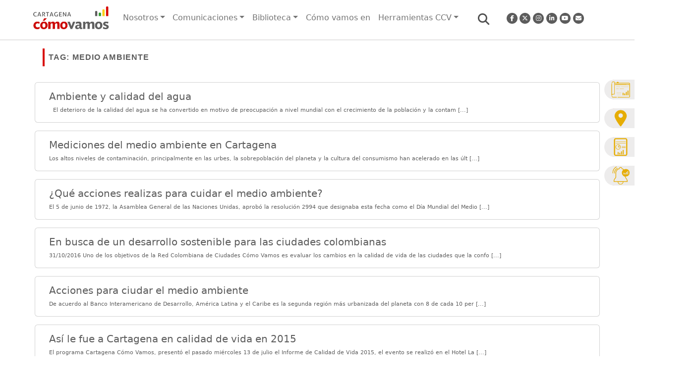

--- FILE ---
content_type: text/html; charset=UTF-8
request_url: https://cartagenacomovamos.org/tag/medio-ambiente/
body_size: 15406
content:
<!doctype html>
<html lang="en">

<head>
    <meta charset="utf-8">
    <!-- <meta name="viewport" content="width=device-width, initial-scale=1"> -->
    <meta name="viewport" content="width=device-width, initial-scale=1, maximum-scale=5, user-scalable=0"  />
    <title>Cartagena Cómo Vamos</title>
    <meta name="autor" content="Isaias J Balmaceda Prins" >
    <!-- Compatibiliad con IE y Chrome-->
    <meta http-equiv="X-UA-Compatible" content="IE=edge">
    <meta name="author" content="Isaias J Balmaceda Prins" >
    <meta name="robots" content="index, follow" />
            <!---->
	<!-- 		-->
	<link rel="canonical" href="https://cartagenacomovamos.org/tag/medio-ambiente/" />
	
    <!-- Indica a los buscadores el seguimiento de robots.txt
    <meta name="robots" content="INDEX,FOLLOW" >-->

    <meta name='robots' content='index, follow, max-image-preview:large, max-snippet:-1, max-video-preview:-1' />
	<style>img:is([sizes="auto" i], [sizes^="auto," i]) { contain-intrinsic-size: 3000px 1500px }</style>
	
	<!-- This site is optimized with the Yoast SEO plugin v25.8 - https://yoast.com/wordpress/plugins/seo/ -->
	<title>Medio Ambiente archivos - Cartagena Cómo Vamos</title>
	<link rel="canonical" href="https://cartagenacomovamos.org/tag/medio-ambiente/" />
	<link rel="next" href="https://cartagenacomovamos.org/tag/medio-ambiente/page/2/" />
	<meta property="og:locale" content="es_ES" />
	<meta property="og:type" content="article" />
	<meta property="og:title" content="Medio Ambiente archivos - Cartagena Cómo Vamos" />
	<meta property="og:url" content="https://cartagenacomovamos.org/tag/medio-ambiente/" />
	<meta property="og:site_name" content="Cartagena Cómo Vamos" />
	<meta property="og:image" content="https://cartagenacomovamos.org/wp-content/uploads/2023/05/cartagena_como_vamos_og.png" />
	<meta property="og:image:width" content="829" />
	<meta property="og:image:height" content="528" />
	<meta property="og:image:type" content="image/png" />
	<meta name="twitter:card" content="summary_large_image" />
	<meta name="twitter:site" content="@CgenaComoVamos" />
	<script type="application/ld+json" class="yoast-schema-graph">{"@context":"https://schema.org","@graph":[{"@type":"CollectionPage","@id":"https://cartagenacomovamos.org/tag/medio-ambiente/","url":"https://cartagenacomovamos.org/tag/medio-ambiente/","name":"Medio Ambiente archivos - Cartagena Cómo Vamos","isPartOf":{"@id":"https://cartagenacomovamos.org/#website"},"primaryImageOfPage":{"@id":"https://cartagenacomovamos.org/tag/medio-ambiente/#primaryimage"},"image":{"@id":"https://cartagenacomovamos.org/tag/medio-ambiente/#primaryimage"},"thumbnailUrl":"https://cartagenacomovamos.org/wp-content/uploads/2019/03/Ambiente-Calidad-del-agua-Cartagena-Cómo-Vamos.jpg","breadcrumb":{"@id":"https://cartagenacomovamos.org/tag/medio-ambiente/#breadcrumb"},"inLanguage":"es"},{"@type":"ImageObject","inLanguage":"es","@id":"https://cartagenacomovamos.org/tag/medio-ambiente/#primaryimage","url":"https://cartagenacomovamos.org/wp-content/uploads/2019/03/Ambiente-Calidad-del-agua-Cartagena-Cómo-Vamos.jpg","contentUrl":"https://cartagenacomovamos.org/wp-content/uploads/2019/03/Ambiente-Calidad-del-agua-Cartagena-Cómo-Vamos.jpg","width":2000,"height":929},{"@type":"BreadcrumbList","@id":"https://cartagenacomovamos.org/tag/medio-ambiente/#breadcrumb","itemListElement":[{"@type":"ListItem","position":1,"name":"Portada","item":"https://cartagenacomovamos.org/"},{"@type":"ListItem","position":2,"name":"Medio Ambiente"}]},{"@type":"WebSite","@id":"https://cartagenacomovamos.org/#website","url":"https://cartagenacomovamos.org/","name":"Cartagena Cómo Vamos","description":"Somos un programa privado que desde 2005 realiza seguimiento y monitoreo a los cambios de la calidad de vida de los cartageneros a partir de indicadores objetivos y de percepción, visibilizando información pertinente y confiable para la toma de decisiones en el sector público y privado de cara al bienestar de la ciudadanía.","publisher":{"@id":"https://cartagenacomovamos.org/#organization"},"alternateName":"CCV","potentialAction":[{"@type":"SearchAction","target":{"@type":"EntryPoint","urlTemplate":"https://cartagenacomovamos.org/?s={search_term_string}"},"query-input":{"@type":"PropertyValueSpecification","valueRequired":true,"valueName":"search_term_string"}}],"inLanguage":"es"},{"@type":"Organization","@id":"https://cartagenacomovamos.org/#organization","name":"Cartagena Cómo Vamos","alternateName":"CCV","url":"https://cartagenacomovamos.org/","logo":{"@type":"ImageObject","inLanguage":"es","@id":"https://cartagenacomovamos.org/#/schema/logo/image/","url":"https://cartagenacomovamos.org/wp-content/uploads/2023/05/cartagena_como_vamos_og.png","contentUrl":"https://cartagenacomovamos.org/wp-content/uploads/2023/05/cartagena_como_vamos_og.png","width":829,"height":528,"caption":"Cartagena Cómo Vamos"},"image":{"@id":"https://cartagenacomovamos.org/#/schema/logo/image/"},"sameAs":["https://www.facebook.com/cgenacomovamos/","https://x.com/CgenaComoVamos","https://www.instagram.com/cgenacomovamos/","https://www.youtube.com/@cartagenacomovamos1088","https://www.linkedin.com/company/cgenacomovamos/"]}]}</script>
	<!-- / Yoast SEO plugin. -->


<link rel='dns-prefetch' href='//code.jquery.com' />
<link rel='dns-prefetch' href='//cdn.jsdelivr.net' />
<link rel='dns-prefetch' href='//www.googletagmanager.com' />
<link rel='dns-prefetch' href='//cdnjs.cloudflare.com' />
<link rel="alternate" type="application/rss+xml" title="Cartagena Cómo Vamos &raquo; Etiqueta Medio Ambiente del feed" href="https://cartagenacomovamos.org/tag/medio-ambiente/feed/" />
<script type="text/javascript">
/* <![CDATA[ */
window._wpemojiSettings = {"baseUrl":"https:\/\/s.w.org\/images\/core\/emoji\/16.0.1\/72x72\/","ext":".png","svgUrl":"https:\/\/s.w.org\/images\/core\/emoji\/16.0.1\/svg\/","svgExt":".svg","source":{"concatemoji":"https:\/\/cartagenacomovamos.org\/wp-includes\/js\/wp-emoji-release.min.js?ver=6.8.2"}};
/*! This file is auto-generated */
!function(s,n){var o,i,e;function c(e){try{var t={supportTests:e,timestamp:(new Date).valueOf()};sessionStorage.setItem(o,JSON.stringify(t))}catch(e){}}function p(e,t,n){e.clearRect(0,0,e.canvas.width,e.canvas.height),e.fillText(t,0,0);var t=new Uint32Array(e.getImageData(0,0,e.canvas.width,e.canvas.height).data),a=(e.clearRect(0,0,e.canvas.width,e.canvas.height),e.fillText(n,0,0),new Uint32Array(e.getImageData(0,0,e.canvas.width,e.canvas.height).data));return t.every(function(e,t){return e===a[t]})}function u(e,t){e.clearRect(0,0,e.canvas.width,e.canvas.height),e.fillText(t,0,0);for(var n=e.getImageData(16,16,1,1),a=0;a<n.data.length;a++)if(0!==n.data[a])return!1;return!0}function f(e,t,n,a){switch(t){case"flag":return n(e,"\ud83c\udff3\ufe0f\u200d\u26a7\ufe0f","\ud83c\udff3\ufe0f\u200b\u26a7\ufe0f")?!1:!n(e,"\ud83c\udde8\ud83c\uddf6","\ud83c\udde8\u200b\ud83c\uddf6")&&!n(e,"\ud83c\udff4\udb40\udc67\udb40\udc62\udb40\udc65\udb40\udc6e\udb40\udc67\udb40\udc7f","\ud83c\udff4\u200b\udb40\udc67\u200b\udb40\udc62\u200b\udb40\udc65\u200b\udb40\udc6e\u200b\udb40\udc67\u200b\udb40\udc7f");case"emoji":return!a(e,"\ud83e\udedf")}return!1}function g(e,t,n,a){var r="undefined"!=typeof WorkerGlobalScope&&self instanceof WorkerGlobalScope?new OffscreenCanvas(300,150):s.createElement("canvas"),o=r.getContext("2d",{willReadFrequently:!0}),i=(o.textBaseline="top",o.font="600 32px Arial",{});return e.forEach(function(e){i[e]=t(o,e,n,a)}),i}function t(e){var t=s.createElement("script");t.src=e,t.defer=!0,s.head.appendChild(t)}"undefined"!=typeof Promise&&(o="wpEmojiSettingsSupports",i=["flag","emoji"],n.supports={everything:!0,everythingExceptFlag:!0},e=new Promise(function(e){s.addEventListener("DOMContentLoaded",e,{once:!0})}),new Promise(function(t){var n=function(){try{var e=JSON.parse(sessionStorage.getItem(o));if("object"==typeof e&&"number"==typeof e.timestamp&&(new Date).valueOf()<e.timestamp+604800&&"object"==typeof e.supportTests)return e.supportTests}catch(e){}return null}();if(!n){if("undefined"!=typeof Worker&&"undefined"!=typeof OffscreenCanvas&&"undefined"!=typeof URL&&URL.createObjectURL&&"undefined"!=typeof Blob)try{var e="postMessage("+g.toString()+"("+[JSON.stringify(i),f.toString(),p.toString(),u.toString()].join(",")+"));",a=new Blob([e],{type:"text/javascript"}),r=new Worker(URL.createObjectURL(a),{name:"wpTestEmojiSupports"});return void(r.onmessage=function(e){c(n=e.data),r.terminate(),t(n)})}catch(e){}c(n=g(i,f,p,u))}t(n)}).then(function(e){for(var t in e)n.supports[t]=e[t],n.supports.everything=n.supports.everything&&n.supports[t],"flag"!==t&&(n.supports.everythingExceptFlag=n.supports.everythingExceptFlag&&n.supports[t]);n.supports.everythingExceptFlag=n.supports.everythingExceptFlag&&!n.supports.flag,n.DOMReady=!1,n.readyCallback=function(){n.DOMReady=!0}}).then(function(){return e}).then(function(){var e;n.supports.everything||(n.readyCallback(),(e=n.source||{}).concatemoji?t(e.concatemoji):e.wpemoji&&e.twemoji&&(t(e.twemoji),t(e.wpemoji)))}))}((window,document),window._wpemojiSettings);
/* ]]> */
</script>

<style id='wp-emoji-styles-inline-css' type='text/css'>

	img.wp-smiley, img.emoji {
		display: inline !important;
		border: none !important;
		box-shadow: none !important;
		height: 1em !important;
		width: 1em !important;
		margin: 0 0.07em !important;
		vertical-align: -0.1em !important;
		background: none !important;
		padding: 0 !important;
	}
</style>
<link rel='stylesheet' id='wp-block-library-css' href='https://cartagenacomovamos.org/wp-includes/css/dist/block-library/style.min.css?ver=6.8.2' type='text/css' media='all' />
<style id='classic-theme-styles-inline-css' type='text/css'>
/*! This file is auto-generated */
.wp-block-button__link{color:#fff;background-color:#32373c;border-radius:9999px;box-shadow:none;text-decoration:none;padding:calc(.667em + 2px) calc(1.333em + 2px);font-size:1.125em}.wp-block-file__button{background:#32373c;color:#fff;text-decoration:none}
</style>
<style id='global-styles-inline-css' type='text/css'>
:root{--wp--preset--aspect-ratio--square: 1;--wp--preset--aspect-ratio--4-3: 4/3;--wp--preset--aspect-ratio--3-4: 3/4;--wp--preset--aspect-ratio--3-2: 3/2;--wp--preset--aspect-ratio--2-3: 2/3;--wp--preset--aspect-ratio--16-9: 16/9;--wp--preset--aspect-ratio--9-16: 9/16;--wp--preset--color--black: #000000;--wp--preset--color--cyan-bluish-gray: #abb8c3;--wp--preset--color--white: #ffffff;--wp--preset--color--pale-pink: #f78da7;--wp--preset--color--vivid-red: #cf2e2e;--wp--preset--color--luminous-vivid-orange: #ff6900;--wp--preset--color--luminous-vivid-amber: #fcb900;--wp--preset--color--light-green-cyan: #7bdcb5;--wp--preset--color--vivid-green-cyan: #00d084;--wp--preset--color--pale-cyan-blue: #8ed1fc;--wp--preset--color--vivid-cyan-blue: #0693e3;--wp--preset--color--vivid-purple: #9b51e0;--wp--preset--gradient--vivid-cyan-blue-to-vivid-purple: linear-gradient(135deg,rgba(6,147,227,1) 0%,rgb(155,81,224) 100%);--wp--preset--gradient--light-green-cyan-to-vivid-green-cyan: linear-gradient(135deg,rgb(122,220,180) 0%,rgb(0,208,130) 100%);--wp--preset--gradient--luminous-vivid-amber-to-luminous-vivid-orange: linear-gradient(135deg,rgba(252,185,0,1) 0%,rgba(255,105,0,1) 100%);--wp--preset--gradient--luminous-vivid-orange-to-vivid-red: linear-gradient(135deg,rgba(255,105,0,1) 0%,rgb(207,46,46) 100%);--wp--preset--gradient--very-light-gray-to-cyan-bluish-gray: linear-gradient(135deg,rgb(238,238,238) 0%,rgb(169,184,195) 100%);--wp--preset--gradient--cool-to-warm-spectrum: linear-gradient(135deg,rgb(74,234,220) 0%,rgb(151,120,209) 20%,rgb(207,42,186) 40%,rgb(238,44,130) 60%,rgb(251,105,98) 80%,rgb(254,248,76) 100%);--wp--preset--gradient--blush-light-purple: linear-gradient(135deg,rgb(255,206,236) 0%,rgb(152,150,240) 100%);--wp--preset--gradient--blush-bordeaux: linear-gradient(135deg,rgb(254,205,165) 0%,rgb(254,45,45) 50%,rgb(107,0,62) 100%);--wp--preset--gradient--luminous-dusk: linear-gradient(135deg,rgb(255,203,112) 0%,rgb(199,81,192) 50%,rgb(65,88,208) 100%);--wp--preset--gradient--pale-ocean: linear-gradient(135deg,rgb(255,245,203) 0%,rgb(182,227,212) 50%,rgb(51,167,181) 100%);--wp--preset--gradient--electric-grass: linear-gradient(135deg,rgb(202,248,128) 0%,rgb(113,206,126) 100%);--wp--preset--gradient--midnight: linear-gradient(135deg,rgb(2,3,129) 0%,rgb(40,116,252) 100%);--wp--preset--font-size--small: 13px;--wp--preset--font-size--medium: 20px;--wp--preset--font-size--large: 36px;--wp--preset--font-size--x-large: 42px;--wp--preset--spacing--20: 0.44rem;--wp--preset--spacing--30: 0.67rem;--wp--preset--spacing--40: 1rem;--wp--preset--spacing--50: 1.5rem;--wp--preset--spacing--60: 2.25rem;--wp--preset--spacing--70: 3.38rem;--wp--preset--spacing--80: 5.06rem;--wp--preset--shadow--natural: 6px 6px 9px rgba(0, 0, 0, 0.2);--wp--preset--shadow--deep: 12px 12px 50px rgba(0, 0, 0, 0.4);--wp--preset--shadow--sharp: 6px 6px 0px rgba(0, 0, 0, 0.2);--wp--preset--shadow--outlined: 6px 6px 0px -3px rgba(255, 255, 255, 1), 6px 6px rgba(0, 0, 0, 1);--wp--preset--shadow--crisp: 6px 6px 0px rgba(0, 0, 0, 1);}:where(.is-layout-flex){gap: 0.5em;}:where(.is-layout-grid){gap: 0.5em;}body .is-layout-flex{display: flex;}.is-layout-flex{flex-wrap: wrap;align-items: center;}.is-layout-flex > :is(*, div){margin: 0;}body .is-layout-grid{display: grid;}.is-layout-grid > :is(*, div){margin: 0;}:where(.wp-block-columns.is-layout-flex){gap: 2em;}:where(.wp-block-columns.is-layout-grid){gap: 2em;}:where(.wp-block-post-template.is-layout-flex){gap: 1.25em;}:where(.wp-block-post-template.is-layout-grid){gap: 1.25em;}.has-black-color{color: var(--wp--preset--color--black) !important;}.has-cyan-bluish-gray-color{color: var(--wp--preset--color--cyan-bluish-gray) !important;}.has-white-color{color: var(--wp--preset--color--white) !important;}.has-pale-pink-color{color: var(--wp--preset--color--pale-pink) !important;}.has-vivid-red-color{color: var(--wp--preset--color--vivid-red) !important;}.has-luminous-vivid-orange-color{color: var(--wp--preset--color--luminous-vivid-orange) !important;}.has-luminous-vivid-amber-color{color: var(--wp--preset--color--luminous-vivid-amber) !important;}.has-light-green-cyan-color{color: var(--wp--preset--color--light-green-cyan) !important;}.has-vivid-green-cyan-color{color: var(--wp--preset--color--vivid-green-cyan) !important;}.has-pale-cyan-blue-color{color: var(--wp--preset--color--pale-cyan-blue) !important;}.has-vivid-cyan-blue-color{color: var(--wp--preset--color--vivid-cyan-blue) !important;}.has-vivid-purple-color{color: var(--wp--preset--color--vivid-purple) !important;}.has-black-background-color{background-color: var(--wp--preset--color--black) !important;}.has-cyan-bluish-gray-background-color{background-color: var(--wp--preset--color--cyan-bluish-gray) !important;}.has-white-background-color{background-color: var(--wp--preset--color--white) !important;}.has-pale-pink-background-color{background-color: var(--wp--preset--color--pale-pink) !important;}.has-vivid-red-background-color{background-color: var(--wp--preset--color--vivid-red) !important;}.has-luminous-vivid-orange-background-color{background-color: var(--wp--preset--color--luminous-vivid-orange) !important;}.has-luminous-vivid-amber-background-color{background-color: var(--wp--preset--color--luminous-vivid-amber) !important;}.has-light-green-cyan-background-color{background-color: var(--wp--preset--color--light-green-cyan) !important;}.has-vivid-green-cyan-background-color{background-color: var(--wp--preset--color--vivid-green-cyan) !important;}.has-pale-cyan-blue-background-color{background-color: var(--wp--preset--color--pale-cyan-blue) !important;}.has-vivid-cyan-blue-background-color{background-color: var(--wp--preset--color--vivid-cyan-blue) !important;}.has-vivid-purple-background-color{background-color: var(--wp--preset--color--vivid-purple) !important;}.has-black-border-color{border-color: var(--wp--preset--color--black) !important;}.has-cyan-bluish-gray-border-color{border-color: var(--wp--preset--color--cyan-bluish-gray) !important;}.has-white-border-color{border-color: var(--wp--preset--color--white) !important;}.has-pale-pink-border-color{border-color: var(--wp--preset--color--pale-pink) !important;}.has-vivid-red-border-color{border-color: var(--wp--preset--color--vivid-red) !important;}.has-luminous-vivid-orange-border-color{border-color: var(--wp--preset--color--luminous-vivid-orange) !important;}.has-luminous-vivid-amber-border-color{border-color: var(--wp--preset--color--luminous-vivid-amber) !important;}.has-light-green-cyan-border-color{border-color: var(--wp--preset--color--light-green-cyan) !important;}.has-vivid-green-cyan-border-color{border-color: var(--wp--preset--color--vivid-green-cyan) !important;}.has-pale-cyan-blue-border-color{border-color: var(--wp--preset--color--pale-cyan-blue) !important;}.has-vivid-cyan-blue-border-color{border-color: var(--wp--preset--color--vivid-cyan-blue) !important;}.has-vivid-purple-border-color{border-color: var(--wp--preset--color--vivid-purple) !important;}.has-vivid-cyan-blue-to-vivid-purple-gradient-background{background: var(--wp--preset--gradient--vivid-cyan-blue-to-vivid-purple) !important;}.has-light-green-cyan-to-vivid-green-cyan-gradient-background{background: var(--wp--preset--gradient--light-green-cyan-to-vivid-green-cyan) !important;}.has-luminous-vivid-amber-to-luminous-vivid-orange-gradient-background{background: var(--wp--preset--gradient--luminous-vivid-amber-to-luminous-vivid-orange) !important;}.has-luminous-vivid-orange-to-vivid-red-gradient-background{background: var(--wp--preset--gradient--luminous-vivid-orange-to-vivid-red) !important;}.has-very-light-gray-to-cyan-bluish-gray-gradient-background{background: var(--wp--preset--gradient--very-light-gray-to-cyan-bluish-gray) !important;}.has-cool-to-warm-spectrum-gradient-background{background: var(--wp--preset--gradient--cool-to-warm-spectrum) !important;}.has-blush-light-purple-gradient-background{background: var(--wp--preset--gradient--blush-light-purple) !important;}.has-blush-bordeaux-gradient-background{background: var(--wp--preset--gradient--blush-bordeaux) !important;}.has-luminous-dusk-gradient-background{background: var(--wp--preset--gradient--luminous-dusk) !important;}.has-pale-ocean-gradient-background{background: var(--wp--preset--gradient--pale-ocean) !important;}.has-electric-grass-gradient-background{background: var(--wp--preset--gradient--electric-grass) !important;}.has-midnight-gradient-background{background: var(--wp--preset--gradient--midnight) !important;}.has-small-font-size{font-size: var(--wp--preset--font-size--small) !important;}.has-medium-font-size{font-size: var(--wp--preset--font-size--medium) !important;}.has-large-font-size{font-size: var(--wp--preset--font-size--large) !important;}.has-x-large-font-size{font-size: var(--wp--preset--font-size--x-large) !important;}
:where(.wp-block-post-template.is-layout-flex){gap: 1.25em;}:where(.wp-block-post-template.is-layout-grid){gap: 1.25em;}
:where(.wp-block-columns.is-layout-flex){gap: 2em;}:where(.wp-block-columns.is-layout-grid){gap: 2em;}
:root :where(.wp-block-pullquote){font-size: 1.5em;line-height: 1.6;}
</style>
<link rel='stylesheet' id='ccv_bootstrap-css' href='https://cdn.jsdelivr.net/npm/bootstrap@5.2.3/dist/css/bootstrap.min.css?ver=1.0.0' type='text/css' media='all' />
<link rel='stylesheet' id='ccv_style-css' href='https://cartagenacomovamos.org/wp-content/themes/ccv/css/ccv.css?ver=1.0.0' type='text/css' media='all' />
<link rel='stylesheet' id='ccv_movil_style-css' href='https://cartagenacomovamos.org/wp-content/themes/ccv/css/ccv-movil.css?ver=1.0.0' type='text/css' media='all' />
<link rel='stylesheet' id='botones_flotante-css' href='https://cartagenacomovamos.org/wp-content/themes/ccv/css/botones_flotantes.css?ver=1.0.0' type='text/css' media='all' />
<link rel='stylesheet' id='ccv_fontawesome-css' href='https://cdnjs.cloudflare.com/ajax/libs/font-awesome/6.5.2/css/all.min.css?ver=1.1.1' type='text/css' media='all' />
<link rel='stylesheet' id='owl-carousel-css' href='https://cartagenacomovamos.org/wp-content/themes/ccv/assets/owlcarousel/owl.carousel.min.css?ver=283' type='text/css' media='all' />
<link rel='stylesheet' id='owl-carousel-theme-css' href='https://cartagenacomovamos.org/wp-content/themes/ccv/assets/owlcarousel/owl.theme.default.min.css?ver=427' type='text/css' media='all' />
<link rel='stylesheet' id='flick-css' href='https://cartagenacomovamos.org/wp-content/plugins/mailchimp/assets/css/flick/flick.css?ver=2.0.0' type='text/css' media='all' />
<link rel='stylesheet' id='mailchimp_sf_main_css-css' href='https://cartagenacomovamos.org/wp-content/plugins/mailchimp/assets/css/frontend.css?ver=2.0.0' type='text/css' media='all' />
<script type="text/javascript" src="https://cartagenacomovamos.org/wp-includes/js/jquery/jquery.min.js?ver=3.7.1" id="jquery-core-js"></script>
<script type="text/javascript" src="https://cartagenacomovamos.org/wp-includes/js/jquery/jquery-migrate.min.js?ver=3.4.1" id="jquery-migrate-js"></script>

<!-- Fragmento de código de la etiqueta de Google (gtag.js) añadida por Site Kit -->
<!-- Fragmento de código de Google Analytics añadido por Site Kit -->
<script type="text/javascript" src="https://www.googletagmanager.com/gtag/js?id=G-4RBCP8JMGK" id="google_gtagjs-js" async></script>
<script type="text/javascript" id="google_gtagjs-js-after">
/* <![CDATA[ */
window.dataLayer = window.dataLayer || [];function gtag(){dataLayer.push(arguments);}
gtag("set","linker",{"domains":["cartagenacomovamos.org"]});
gtag("js", new Date());
gtag("set", "developer_id.dZTNiMT", true);
gtag("config", "G-4RBCP8JMGK");
/* ]]> */
</script>
<link rel="https://api.w.org/" href="https://cartagenacomovamos.org/wp-json/" /><link rel="alternate" title="JSON" type="application/json" href="https://cartagenacomovamos.org/wp-json/wp/v2/tags/184" /><link rel="EditURI" type="application/rsd+xml" title="RSD" href="https://cartagenacomovamos.org/xmlrpc.php?rsd" />
<meta name="generator" content="WordPress 6.8.2" />
<meta name="generator" content="Site Kit by Google 1.160.1" /><meta name="google-site-verification" content="jMGG09OkAInrS-U-gjooSSCBx0NUPDAwag4KkuC09wQ"><link rel="icon" href="https://cartagenacomovamos.org/wp-content/uploads/2018/10/cropped-Logo-ccv-1-1-32x32.png" sizes="32x32" />
<link rel="icon" href="https://cartagenacomovamos.org/wp-content/uploads/2018/10/cropped-Logo-ccv-1-1-192x192.png" sizes="192x192" />
<link rel="apple-touch-icon" href="https://cartagenacomovamos.org/wp-content/uploads/2018/10/cropped-Logo-ccv-1-1-180x180.png" />
<meta name="msapplication-TileImage" content="https://cartagenacomovamos.org/wp-content/uploads/2018/10/cropped-Logo-ccv-1-1-270x270.png" />
    
        <!-- Google tag (gtag.js) -->
        <script async src="https://www.googletagmanager.com/gtag/js?id=UA-159575708-1"></script>
        <script>
          window.dataLayer = window.dataLayer || [];
          function gtag(){dataLayer.push(arguments);}
          gtag('js', new Date());
        
          gtag('config', 'UA-159575708-1');
        </script>


    <!-- Recapcha Google -->
    <script src='https://www.google.com/recaptcha/api.js'></script>

    <!-- <script type="text/javascript">
      var onloadCallback = function() {
        grecaptcha.render('g-recaptcha', {
          'sitekey' : '6LfbCA8kAAAAAPH7ecjR5VLSMciVx_0hMCyRc2v2',
          'size': 'normal'
        });
      };
    </script> -->



</head>

<body class="archive tag tag-medio-ambiente tag-184 wp-custom-logo wp-theme-ccv ccv-other"   >

<div class="row sticky">
    <div class="container container-barra-navegacion " >
        <div class=" d-flex justify-content-center">
        
<div class=" d-flex justify-content-end  d-none " id="contenedor-redes-sociales-desktop">
        <div class="row">
        <div class="col-2-iconRedesNav col "><a  target="_blank" href="https://www.facebook.com/cgenacomovamos/"><i class=" icon-redes-sociales-nav fab  fa-facebook-f"></i></a></div>
        <div class="col-2-iconRedesNav col "><a  target="_blank" href="https://twitter.com/CgenaComoVamos"><i class=" icon-redes-sociales-nav fa-brands fa-x-twitter"></i></a></div>
        <div class="col-2-iconRedesNav col "><a  target="_blank" href="https://www.instagram.com/cgenacomovamos/"><i class=" icon-redes-sociales-nav fab  fa-instagram"></i></a></div>
        <div class="col-2-iconRedesNav col "><a  target="_blank" href="https://www.linkedin.com/company/cgenacomovamos/?viewAsMember=true"><i class=" icon-redes-sociales-nav fab  fa-linkedin-in"></i></a></div>
        <div class="col-2-iconRedesNav col "><a  target="_blank" href="https://www.youtube.com/@cartagenacomovamos1088"><i class=" icon-redes-sociales-nav fab  fa-youtube"></i></a></div>
        <div class="col-2-iconRedesNav col "><a  target="_blank" href="mailto:comunicaciones@cartagenacomovamos.org"><i class=" icon-redes-sociales-nav fas  fa-envelope"></i></a></div>
        </div>
  </div>


<nav id="navbarSupportedContent" class="navbar navbar-expand-lg bg-white">  <div class="container-fluid">
<a class="navbar-brand" href="/"><img class="logo_ccv_header" src="https://cartagenacomovamos.org/wp-content/uploads/2022/12/cropped-Logo-Cartagena-Cómo-Vamos-15-años.png"></a>
<span class="buscar-movil"> <i class="fa fa-search"></i></span>
<button onclick="clickBtnMenu(this)" class="navbar-toggler" type="button" data-bs-toggle="collapse" data-bs-target="#navbarNavDropdown" aria-controls="navbarNavDropdown" aria-expanded="false" aria-label="Toggle navigation">
  <span class="navbar-toggler-icon"></span>
</button>
<div class="collapse navbar-collapse" id="navbarNavDropdown">
<ul id="menu-menu-de-navegacion" class="navbar-nav " ><li data-content="Nosotros"  id="nav-menu-item-12624" class="nav-item  menu-item-even menu-item-depth-0 menu-item menu-item-type-post_type menu-item-object-page menu-item-has-children"><li data-content="Nosotros"  id="nav-menu-item-12624" class="nav-item  menu-item-even menu-item-depth-0 menu-item menu-item-type-post_type menu-item-object-page menu-item-has-children"><li data-content="Nosotros"  id="nav-menu-item-12624" class="nav-item  menu-item-even menu-item-depth-0 menu-item menu-item-type-post_type menu-item-object-page menu-item-has-children"><li data-content="Nosotros"  id="nav-menu-item-12624" class="nav-item  menu-item-even menu-item-depth-0 menu-item menu-item-type-post_type menu-item-object-page menu-item-has-children"><li data-content="Nosotros"  id="nav-menu-item-12624" class="nav-item dropdown-i  " onmouseover="deplegarMenuNav(this)"><a href="https://cartagenacomovamos.org/nosotros/" class="menu-link nav-link   dropdown-toggle"  href="#" role="button" data-bs-toggle="dropdown" aria-expanded="false" class="menu-link nav-link zzz main-menu-link">Nosotros</a>
<ul class=" dropdown-menu-i  menu-odd  menu-depth-1">
	<li data-content="¿Quiénes somos?"  id="nav-menu-item-747" class="sub-menu-item  menu-item-odd menu-item-depth-1 menu-item menu-item-type-post_type menu-item-object-page">	<li data-content="¿Quiénes somos?"  id="nav-menu-item-747" class="sub-menu-item  menu-item-odd menu-item-depth-1 menu-item menu-item-type-post_type menu-item-object-page">	<li data-content="¿Quiénes somos?"  id="nav-menu-item-747" class="sub-menu-item  menu-item-odd menu-item-depth-1 menu-item menu-item-type-post_type menu-item-object-page">	<li data-content="¿Quiénes somos?"  id="nav-menu-item-747" class="sub-menu-item  menu-item-odd menu-item-depth-1 menu-item menu-item-type-post_type menu-item-object-page"><a href="https://cartagenacomovamos.org/nosotros/quienes-somos/" class="menu-link nav-link zzz sub-menu-link dropdown-item">¿Quiénes somos?</a></li>
	<li data-content="Equipo CCV"  id="nav-menu-item-746" class="sub-menu-item  menu-item-odd menu-item-depth-1 menu-item menu-item-type-post_type menu-item-object-page">	<li data-content="Equipo CCV"  id="nav-menu-item-746" class="sub-menu-item  menu-item-odd menu-item-depth-1 menu-item menu-item-type-post_type menu-item-object-page">	<li data-content="Equipo CCV"  id="nav-menu-item-746" class="sub-menu-item  menu-item-odd menu-item-depth-1 menu-item menu-item-type-post_type menu-item-object-page">	<li data-content="Equipo CCV"  id="nav-menu-item-746" class="sub-menu-item  menu-item-odd menu-item-depth-1 menu-item menu-item-type-post_type menu-item-object-page"><a href="https://cartagenacomovamos.org/nosotros/equipo-ccv/" class="menu-link nav-link zzz sub-menu-link dropdown-item">Equipo CCV</a></li>
	<li data-content="Nuestros socios y aliados"  id="nav-menu-item-748" class="sub-menu-item  menu-item-odd menu-item-depth-1 menu-item menu-item-type-post_type menu-item-object-page">	<li data-content="Nuestros socios y aliados"  id="nav-menu-item-748" class="sub-menu-item  menu-item-odd menu-item-depth-1 menu-item menu-item-type-post_type menu-item-object-page">	<li data-content="Nuestros socios y aliados"  id="nav-menu-item-748" class="sub-menu-item  menu-item-odd menu-item-depth-1 menu-item menu-item-type-post_type menu-item-object-page">	<li data-content="Nuestros socios y aliados"  id="nav-menu-item-748" class="sub-menu-item  menu-item-odd menu-item-depth-1 menu-item menu-item-type-post_type menu-item-object-page"><a href="https://cartagenacomovamos.org/nosotros/nuestros-socios-y-aliados/" class="menu-link nav-link zzz sub-menu-link dropdown-item">Nuestros socios y aliados</a></li>
	<li data-content="Red Cómo Vamos - RCCV"  id="nav-menu-item-749" class="sub-menu-item  menu-item-odd menu-item-depth-1 menu-item menu-item-type-post_type menu-item-object-page">	<li data-content="Red Cómo Vamos - RCCV"  id="nav-menu-item-749" class="sub-menu-item  menu-item-odd menu-item-depth-1 menu-item menu-item-type-post_type menu-item-object-page">	<li data-content="Red Cómo Vamos - RCCV"  id="nav-menu-item-749" class="sub-menu-item  menu-item-odd menu-item-depth-1 menu-item menu-item-type-post_type menu-item-object-page">	<li data-content="Red Cómo Vamos - RCCV"  id="nav-menu-item-749" class="sub-menu-item  menu-item-odd menu-item-depth-1 menu-item menu-item-type-post_type menu-item-object-page"><a href="https://cartagenacomovamos.org/nosotros/red-de-ciudades-como-vamos-rccv/" class="menu-link nav-link zzz sub-menu-link dropdown-item">Red Cómo Vamos &#8211; RCCV</a></li>
</ul>
</li>
<li data-content="Comunicaciones"  id="nav-menu-item-10900" class="nav-item  menu-item-even menu-item-depth-0 menu-item menu-item-type-post_type menu-item-object-page menu-item-has-children"><li data-content="Comunicaciones"  id="nav-menu-item-10900" class="nav-item  menu-item-even menu-item-depth-0 menu-item menu-item-type-post_type menu-item-object-page menu-item-has-children"><li data-content="Comunicaciones"  id="nav-menu-item-10900" class="nav-item  menu-item-even menu-item-depth-0 menu-item menu-item-type-post_type menu-item-object-page menu-item-has-children"><li data-content="Comunicaciones"  id="nav-menu-item-10900" class="nav-item  menu-item-even menu-item-depth-0 menu-item menu-item-type-post_type menu-item-object-page menu-item-has-children"><li data-content="Comunicaciones"  id="nav-menu-item-10900" class="nav-item dropdown-i  " onmouseover="deplegarMenuNav(this)"><a href="https://cartagenacomovamos.org/comunicaciones/" class="menu-link nav-link   dropdown-toggle"  href="#" role="button" data-bs-toggle="dropdown" aria-expanded="false" class="menu-link nav-link zzz main-menu-link">Comunicaciones</a>
<ul class=" dropdown-menu-i  menu-odd  menu-depth-1">
	<li data-content="Publicaciones"  id="nav-menu-item-11326" class="sub-menu-item  menu-item-odd menu-item-depth-1 menu-item menu-item-type-post_type menu-item-object-page">	<li data-content="Publicaciones"  id="nav-menu-item-11326" class="sub-menu-item  menu-item-odd menu-item-depth-1 menu-item menu-item-type-post_type menu-item-object-page">	<li data-content="Publicaciones"  id="nav-menu-item-11326" class="sub-menu-item  menu-item-odd menu-item-depth-1 menu-item menu-item-type-post_type menu-item-object-page">	<li data-content="Publicaciones"  id="nav-menu-item-11326" class="sub-menu-item  menu-item-odd menu-item-depth-1 menu-item menu-item-type-post_type menu-item-object-page"><a href="https://cartagenacomovamos.org/comunicaciones/analisis/" class="menu-link nav-link zzz sub-menu-link dropdown-item">Publicaciones</a></li>
	<li data-content="Infografías"  id="nav-menu-item-12018" class="sub-menu-item  menu-item-odd menu-item-depth-1 menu-item menu-item-type-post_type menu-item-object-page">	<li data-content="Infografías"  id="nav-menu-item-12018" class="sub-menu-item  menu-item-odd menu-item-depth-1 menu-item menu-item-type-post_type menu-item-object-page">	<li data-content="Infografías"  id="nav-menu-item-12018" class="sub-menu-item  menu-item-odd menu-item-depth-1 menu-item menu-item-type-post_type menu-item-object-page">	<li data-content="Infografías"  id="nav-menu-item-12018" class="sub-menu-item  menu-item-odd menu-item-depth-1 menu-item menu-item-type-post_type menu-item-object-page"><a href="https://cartagenacomovamos.org/comunicaciones/infografias/" class="menu-link nav-link zzz sub-menu-link dropdown-item">Infografías</a></li>
	<li data-content="Podcast #CómoVamos"  id="nav-menu-item-1398" class="sub-menu-item  menu-item-odd menu-item-depth-1 menu-item menu-item-type-post_type menu-item-object-page">	<li data-content="Podcast #CómoVamos"  id="nav-menu-item-1398" class="sub-menu-item  menu-item-odd menu-item-depth-1 menu-item menu-item-type-post_type menu-item-object-page">	<li data-content="Podcast #CómoVamos"  id="nav-menu-item-1398" class="sub-menu-item  menu-item-odd menu-item-depth-1 menu-item menu-item-type-post_type menu-item-object-page">	<li data-content="Podcast #CómoVamos"  id="nav-menu-item-1398" class="sub-menu-item  menu-item-odd menu-item-depth-1 menu-item menu-item-type-post_type menu-item-object-page"><a href="https://cartagenacomovamos.org/comunicaciones/podcast-como-vamos/" class="menu-link nav-link zzz sub-menu-link dropdown-item">Podcast #CómoVamos</a></li>
</ul>
</li>
<li data-content="Biblioteca"  id="nav-menu-item-850" class="nav-item  menu-item-even menu-item-depth-0 menu-item menu-item-type-taxonomy menu-item-object-category menu-item-has-children"><li data-content="Biblioteca"  id="nav-menu-item-850" class="nav-item  menu-item-even menu-item-depth-0 menu-item menu-item-type-taxonomy menu-item-object-category menu-item-has-children"><li data-content="Biblioteca"  id="nav-menu-item-850" class="nav-item  menu-item-even menu-item-depth-0 menu-item menu-item-type-taxonomy menu-item-object-category menu-item-has-children"><li data-content="Biblioteca"  id="nav-menu-item-850" class="nav-item  menu-item-even menu-item-depth-0 menu-item menu-item-type-taxonomy menu-item-object-category menu-item-has-children"><li data-content="Biblioteca"  id="nav-menu-item-850" class="nav-item dropdown-i  " onmouseover="deplegarMenuNav(this)"><a href="https://cartagenacomovamos.org/category/publicaciones/" class="menu-link nav-link   dropdown-toggle"  href="#" role="button" data-bs-toggle="dropdown" aria-expanded="false" class="menu-link nav-link zzz main-menu-link">Biblioteca</a>
<ul class=" dropdown-menu-i  menu-odd  menu-depth-1">
	<li data-content="Informe de Calidad de Vida – ICV"  id="nav-menu-item-1054" class="sub-menu-item  menu-item-odd menu-item-depth-1 menu-item menu-item-type-post_type menu-item-object-page">	<li data-content="Informe de Calidad de Vida – ICV"  id="nav-menu-item-1054" class="sub-menu-item  menu-item-odd menu-item-depth-1 menu-item menu-item-type-post_type menu-item-object-page">	<li data-content="Informe de Calidad de Vida – ICV"  id="nav-menu-item-1054" class="sub-menu-item  menu-item-odd menu-item-depth-1 menu-item menu-item-type-post_type menu-item-object-page">	<li data-content="Informe de Calidad de Vida – ICV"  id="nav-menu-item-1054" class="sub-menu-item  menu-item-odd menu-item-depth-1 menu-item menu-item-type-post_type menu-item-object-page"><a href="https://cartagenacomovamos.org/biblioteca/informe-de-calidad-de-vida/" class="menu-link nav-link zzz sub-menu-link dropdown-item">Informe de Calidad de Vida – ICV</a></li>
	<li data-content="Encuesta de Percepción Ciudadana – EPC"  id="nav-menu-item-1396" class="sub-menu-item  menu-item-odd menu-item-depth-1 menu-item menu-item-type-post_type menu-item-object-page">	<li data-content="Encuesta de Percepción Ciudadana – EPC"  id="nav-menu-item-1396" class="sub-menu-item  menu-item-odd menu-item-depth-1 menu-item menu-item-type-post_type menu-item-object-page">	<li data-content="Encuesta de Percepción Ciudadana – EPC"  id="nav-menu-item-1396" class="sub-menu-item  menu-item-odd menu-item-depth-1 menu-item menu-item-type-post_type menu-item-object-page">	<li data-content="Encuesta de Percepción Ciudadana – EPC"  id="nav-menu-item-1396" class="sub-menu-item  menu-item-odd menu-item-depth-1 menu-item menu-item-type-post_type menu-item-object-page"><a href="https://cartagenacomovamos.org/biblioteca/encuesta-de-percepcion-ciudadana/" class="menu-link nav-link zzz sub-menu-link dropdown-item">Encuesta de Percepción Ciudadana – EPC</a></li>
	<li data-content="Informes especiales"  id="nav-menu-item-16393" class="sub-menu-item  menu-item-odd menu-item-depth-1 menu-item menu-item-type-post_type menu-item-object-page">	<li data-content="Informes especiales"  id="nav-menu-item-16393" class="sub-menu-item  menu-item-odd menu-item-depth-1 menu-item menu-item-type-post_type menu-item-object-page">	<li data-content="Informes especiales"  id="nav-menu-item-16393" class="sub-menu-item  menu-item-odd menu-item-depth-1 menu-item menu-item-type-post_type menu-item-object-page">	<li data-content="Informes especiales"  id="nav-menu-item-16393" class="sub-menu-item  menu-item-odd menu-item-depth-1 menu-item menu-item-type-post_type menu-item-object-page"><a href="https://cartagenacomovamos.org/biblioteca/informes-especiales/" class="menu-link nav-link zzz sub-menu-link dropdown-item">Informes especiales</a></li>
</ul>
</li>
<li data-content="Cómo vamos en"  id="nav-menu-item-754" class="nav-item  menu-item-even menu-item-depth-0 menu-item menu-item-type-post_type menu-item-object-page"><li data-content="Cómo vamos en"  id="nav-menu-item-754" class="nav-item  menu-item-even menu-item-depth-0 menu-item menu-item-type-post_type menu-item-object-page"><li data-content="Cómo vamos en"  id="nav-menu-item-754" class="nav-item  menu-item-even menu-item-depth-0 menu-item menu-item-type-post_type menu-item-object-page"><li data-content="Cómo vamos en"  id="nav-menu-item-754" class="nav-item  menu-item-even menu-item-depth-0 menu-item menu-item-type-post_type menu-item-object-page"><a href="https://cartagenacomovamos.org/como-vamos-en/" class="menu-link nav-link zzz main-menu-link">Cómo vamos en</a></li>
<li data-content="Herramientas CCV"  id="nav-menu-item-6963" class="nav-item  menu-item-even menu-item-depth-0 menu-item menu-item-type-taxonomy menu-item-object-category menu-item-has-children"><li data-content="Herramientas CCV"  id="nav-menu-item-6963" class="nav-item  menu-item-even menu-item-depth-0 menu-item menu-item-type-taxonomy menu-item-object-category menu-item-has-children"><li data-content="Herramientas CCV"  id="nav-menu-item-6963" class="nav-item  menu-item-even menu-item-depth-0 menu-item menu-item-type-taxonomy menu-item-object-category menu-item-has-children"><li data-content="Herramientas CCV"  id="nav-menu-item-6963" class="nav-item  menu-item-even menu-item-depth-0 menu-item menu-item-type-taxonomy menu-item-object-category menu-item-has-children"><li data-content="Herramientas CCV"  id="nav-menu-item-6963" class="nav-item dropdown-i  " onmouseover="deplegarMenuNav(this)"><a href="https://cartagenacomovamos.org/category/datos-abiertos/" class="menu-link nav-link   dropdown-toggle"  href="#" role="button" data-bs-toggle="dropdown" aria-expanded="false" class="menu-link nav-link zzz main-menu-link">Herramientas CCV</a>
<ul class=" dropdown-menu-i  menu-odd  menu-depth-1">
	<li data-content="Mapa Interactivo UCG Cómo Vamos"  id="nav-menu-item-11616" class="sub-menu-item  menu-item-odd menu-item-depth-1 menu-item menu-item-type-custom menu-item-object-custom">	<li data-content="Mapa Interactivo UCG Cómo Vamos"  id="nav-menu-item-11616" class="sub-menu-item  menu-item-odd menu-item-depth-1 menu-item menu-item-type-custom menu-item-object-custom">	<li data-content="Mapa Interactivo UCG Cómo Vamos"  id="nav-menu-item-11616" class="sub-menu-item  menu-item-odd menu-item-depth-1 menu-item menu-item-type-custom menu-item-object-custom">	<li data-content="Mapa Interactivo UCG Cómo Vamos"  id="nav-menu-item-11616" class="sub-menu-item  menu-item-odd menu-item-depth-1 menu-item menu-item-type-custom menu-item-object-custom"><a href="/cartagena-como-vamos-creo-el-primer-mapa-interactivo-con-datos-desagregados-para-la-heroica/" class="menu-link nav-link zzz sub-menu-link dropdown-item">Mapa Interactivo UCG Cómo Vamos</a></li>
	<li data-content="Tablero Interactivo CCV"  id="nav-menu-item-12021" class="sub-menu-item  menu-item-odd menu-item-depth-1 menu-item menu-item-type-post_type menu-item-object-page">	<li data-content="Tablero Interactivo CCV"  id="nav-menu-item-12021" class="sub-menu-item  menu-item-odd menu-item-depth-1 menu-item menu-item-type-post_type menu-item-object-page">	<li data-content="Tablero Interactivo CCV"  id="nav-menu-item-12021" class="sub-menu-item  menu-item-odd menu-item-depth-1 menu-item menu-item-type-post_type menu-item-object-page">	<li data-content="Tablero Interactivo CCV"  id="nav-menu-item-12021" class="sub-menu-item  menu-item-odd menu-item-depth-1 menu-item menu-item-type-post_type menu-item-object-page"><a href="https://cartagenacomovamos.org/herramientas-ccv/tablero-interactivo-ccv/" class="menu-link nav-link zzz sub-menu-link dropdown-item">Tablero Interactivo CCV</a></li>
</ul>
</li>
</ul>  <div class="collapse navbar-collapse" id="div-cont-iconoBucar">
<ul class="navbar-nav me-auto  mb-lg-0">
    <li class="nav-item">
        <i class="fa fa-search icono-buscar mt-3" id="icono-buscar-1"></i>
    </li>
    
</ul>

</div>
</div>
</div>
</nav>

</nav>
<script>
//     const dropdowns = document.querySelectorAll('[data-bs-toggle="dropdown"]');

// // iterar sobre cada elemento y agregar el nuevo atributo
// dropdowns.forEach(dropdown => {
//   dropdown.setAttribute('onmouseover', 'deplegarMenuNav(this)');
// });

 
</script>
 
</div>
<style>
         #div-cont-iconoBucar {
        z-index: 101;
    }
    .menu-item-even {
        z-index: 101;
    }
 .dropdown-item:focus, .dropdown-item:hover {
    /* color: var(--bs-dropdown-link-hover-color); */
    background-color: white;
}
.dropdown-i { 
  cursor: pointer;  
  position: relative; 
  text-align: left;
  text-decoration: none;
  z-index: 1;
  transform: perspective(1000px);
 
}

.dropdown-menu-i {
  background-color: #fff;
  list-style-type: none;
  margin:0 0 0 0;
  padding: 0 0 0 0;
  position: absolute;
  left: 0;
  opacity: 0;
  text-align: left !important; 
  top:0.5rem;
  visibility: hidden;
  z-index: -99;
  min-width: 10rem;
  border-color: #c1c1c1 !important;
  width: max-content;
}

.dropdown-menu-i:hover{
  background-color: #fff;
  list-style-type: none;
  margin: 0 0 0 0;
  padding: 0 0 0 0;
  position: absolute;
  left: 0;
  opacity: 0;
  text-align: left !important; 
  top:0rem;
  visibility: hidden;
  z-index: 100;
  min-width: 10rem;
  border-color: #c1c1c1 !important;
  width: max-content;
}

.dropdown-menu-i li:first-child {
  cursor: default;
}

 .dropdown-menu-i a { 
 display: inline-block;
  width: auto; 
  text-decoration: none;
  -webkit-transition: all 1s;
  transition: all 1s;
  background: white;
  width: max-content;
 
}

.dropdown-menu-i a:hover {
  color: #cc0a06; 
} 

.dropdown-i:hover .dropdown-menu-i {
  background: white;
  opacity: 1;
  visibility: visible;
  top: 100%;
  width: 100%;
  -webkit-transition: all .5s, background, 2s .5s linear;
  transition: all .5s, background 2s .5s linear;
  width: max-content;
  border: solid 1px  #c1c1c1;
  border-radius: 4px;
}

</style>         </div>
        <div class="container container-search">
            <div class="row">
                <div class="col-1"></div>
                <div class="col-lg-9 d-none" id="divSearch">
                    <form id="formSearch" class="d-flex col-lg-12" role="search" method="get"
                        action="https://cartagenacomovamos.org">
                        <!-- times icon -->

                        <input id="inputSearch" class="form-control me-2 " type="search" name="s" placeholder="Buscar"
                            aria-label="Search">
                        <i class="fas fa-times mt-3  " id="closeSearch"></i>
                        <i class="fa fa-search icono-buscar mt-3" id="icono-buscar-2"></i>
                        <button class="btn btn-outline-success d-none" type="submit">Buscar</button>
                    </form>
                </div>
            </div>

        </div>
    </div>
</div>
    


<style>
    #menu_flot a:hover {
        transform: translate(-160px, 0px);
    }

.contacto, .cita, .ubicacion {
    height: 40px;
    padding-right: 10px;
    background: #EDECEC;
    padding-left: 13px;
    border-top-left-radius: 50px;
    border-bottom-left-radius: 50px;
    margin-left: -3px;
}
    #menu_flot {
        position: fixed;
        height: 60px;
        display: flex;
        flex-direction: column;
        top: 159px;
        right: 0px;
        transform: translate(162px, 0px);
        z-index: 999;
    }

    #menu_flot a {
    background: #D60A06;
    font-size: 14px;
    color: #ffffff;
    padding-right: 30px;
    margin: 2px 0px;
    text-decoration: none;
    display: block;
    width: 220px;
    transition: 1s;
    transition-property: transform;
    border-top-left-radius: 50px;
    border-bottom-left-radius: 50px;
    margin-bottom: 1rem;
}
.texto-boton {
    margin-top: 8px;
    position: absolute;
    font-size: 14px;
    padding-left: 1rem;
    font-weight: 700;
}

.texto-boton:hover {
color: rgba(185, 185, 185);
}
</style>


<section id="menu_flot" class="contenedor-botones-flotantes-escritorio">
         <a href="https://bit.ly/3WvIru0" target="blank">
            <img src="https://cartagenacomovamos.org/wp-content/themes/ccv/images/tablero_interactivo.png" class="contacto" alt="Contacto">
           <span class="texto-boton"> Tablero Interactivo</span>
        </a>
        <a href="https://bit.ly/3IULab9" target="blank">
            <img src="https://cartagenacomovamos.org/wp-content/themes/ccv/images/location.png" class="contacto" alt="Contacto">
           <span class="texto-boton">Mapa interactivo </span>
        </a>
        <a href="https://cartagenacomovamos.org/infografias" target="blank">
            <img src="https://cartagenacomovamos.org/wp-content/themes/ccv/images/pie.png" class="contacto" alt="Contacto">
           <span class="texto-boton"> Infografías</span>
        </a>
        <a href="https://bit.ly/3QVHNTt" target="blank">
            <img  src="https://cartagenacomovamos.org/wp-content/themes/ccv/images/news.png" class="contacto" alt="Contacto">
           <span class="texto-boton"> Boletín</span>
        </a> 

</section>



<div class="contenedor-botones-flotantes contenedor-botones-flotantes-escritorio d-none">
    
    <div class="botones-flotantes boton-flotante-tablero-interactivo"  onmouseover="mostrarBoton('#boton-abrir-tablero-interactivo','#boton-cerrar-tablero-interactivo','#enlace-tablero-interactivo')" onmouseout="cerrarBoton('#boton-abrir-tablero-interactivo','#boton-cerrar-tablero-interactivo','#enlace-tablero-interactivo')">
        <span class="boton-flotante" id="boton-abrir-tablero-interactivo"
           >
            <img class="icono-flotante"
                src="https://cartagenacomovamos.org/wp-content/themes/ccv/images/tablero_interactivo.png">
        </span>
        <span class="d-none boton-flotante boton-cerrar" id="boton-cerrar-tablero-interactivo"
        >
            <i class="fa fa-times "></i>
        </span>

        <span class="d-none " id="enlace-tablero-interactivo" style="    width: 220px;
    transition: 1s; transition-property: transform;}">
            <a href="https://bit.ly/3WvIru0" target="_blank">
                <div class="  enlace-boton-flotante d-flex col-md-4">Tablero Interactivo</div>
            </a>
        </span>
    </div>

    <div class="botones-flotantes boton-flotante-location" onmouseover="mostrarBoton('#boton-abrir-location','#boton-cerrar-location','#enlace-location')"   onmouseout="cerrarBoton('#boton-abrir-location','#boton-cerrar-location','#enlace-location')">
        <span class="boton-flotante" id="boton-abrir-location"
           >
            <img class="icono-flotante"
                src="https://cartagenacomovamos.org/wp-content/themes/ccv/images/location.png">
        </span>
        <span class="d-none boton-flotante boton-cerrar" id="boton-cerrar-location"
      >
            <i class="fa fa-times "></i>
        </span>

        <span class="d-none " id="enlace-location">
            <a href="https://bit.ly/3IULab9" target="_blank">
                <div class="  enlace-boton-flotante d-flex col-md-4">Mapa interactivo</div>
            </a>
        </span>
    </div>


    <div class="botones-flotantes boton-flotante-pie"  onmouseover="mostrarBoton('#boton-abrir-pie','#boton-cerrar-pie','#enlace-pie')"  onmouseout="cerrarBoton('#boton-abrir-pie','#boton-cerrar-pie','#enlace-pie')">
        <span class="boton-flotante" id="boton-abrir-pie"
          >
            <img class="icono-flotante"
                src="https://cartagenacomovamos.org/wp-content/themes/ccv/images/pie.png">
        </span>
        <span class="d-none boton-flotante boton-cerrar" id="boton-cerrar-pie"
       >
            <i class="fa fa-times "></i>
        </span>

        <span class="d-none " id="enlace-pie">
            <a href="https://cartagenacomovamos.org/infografias" target="_blank">
                <div class="  enlace-boton-flotante d-flex col-md-4">Infografías</div>
            </a>
        </span>
    </div>



    <div class="botones-flotantes boton-flotante-news" onmouseover="mostrarBoton('#boton-abrir-news','#boton-cerrar-news','#enlace-news')"  onmouseout="cerrarBoton('#boton-abrir-news','#boton-cerrar-news','#enlace-news')">
        <span class="boton-flotante" id="boton-abrir-news"
           >
            <img class="icono-flotante"
                src="https://cartagenacomovamos.org/wp-content/themes/ccv/images/news.png">
        </span>
        <span class="d-none boton-flotante boton-cerrar" id="boton-cerrar-news"
       >
            <i class="fa fa-times "></i>
        </span>

        <span class="d-none " id="enlace-news">
            <a href="https://bit.ly/3QVHNTt" target="_blank">
                <div class="  enlace-boton-flotante d-flex col-md-4">Boletín</div>
            </a>
        </span>
    </div>

</div><!-- search.php -->
<div class="container  container-infografias">

    <div class="row">
                <div class="contendor-titulo-bloques mt-3 mb-3 ms-3">
            <h5 class="titulo-bloques titulo-bloques-seccion">
                Tag: <span>Medio Ambiente</span></h5>
        </div>


                <div class="col-lg-12">
            <div class="row">

                    	                    <div class="col-lg-12 d-flex align-items-stretch mt-3 card ">
	                      <a href="https://cartagenacomovamos.org/ambiente-y-calidad-del-agua/" class="">
      
         <div class="card-body">
             <h5 class="card-title">Ambiente y calidad del agua</h5>
             <p class="card-text" style="font-size:11px">&nbsp; El deterioro de la calidad del agua se ha convertido en motivo de preocupación a nivel mundial con el crecimiento de la población y la contam [...]</p>
            
         </div> 
 </a>	                    </div>
	                    	                    <div class="col-lg-12 d-flex align-items-stretch mt-3 card ">
	                      <a href="https://cartagenacomovamos.org/mediciones-del-medio-ambiente-en-cartagena/" class="">
      
         <div class="card-body">
             <h5 class="card-title">Mediciones del medio ambiente en Cartagena</h5>
             <p class="card-text" style="font-size:11px">Los altos niveles de contaminación, principalmente en las urbes, la sobrepoblación del planeta y la cultura del consumismo han acelerado en las últ [...]</p>
            
         </div> 
 </a>	                    </div>
	                    	                    <div class="col-lg-12 d-flex align-items-stretch mt-3 card ">
	                      <a href="https://cartagenacomovamos.org/que-acciones-realizas-para-cuidar-el-medio-ambiente/" class="">
      
         <div class="card-body">
             <h5 class="card-title">¿Qué acciones realizas para cuidar el medio ambiente?</h5>
             <p class="card-text" style="font-size:11px">El 5 de junio de 1972, la Asamblea General de las Naciones Unidas, aprobó la resolución 2994 que designaba esta fecha como el Día Mundial del Medio [...]</p>
            
         </div> 
 </a>	                    </div>
	                    	                    <div class="col-lg-12 d-flex align-items-stretch mt-3 card ">
	                      <a href="https://cartagenacomovamos.org/en-busca-de-un-desarrollo-sostenible-para-las-ciudades-colombianas/" class="">
      
         <div class="card-body">
             <h5 class="card-title">En busca de un desarrollo sostenible para las ciudades colombianas</h5>
             <p class="card-text" style="font-size:11px">31/10/2016 Uno de los objetivos de la Red Colombiana de Ciudades Cómo Vamos es evaluar los cambios en la calidad de vida de las ciudades que la confo [...]</p>
            
         </div> 
 </a>	                    </div>
	                    	                    <div class="col-lg-12 d-flex align-items-stretch mt-3 card ">
	                      <a href="https://cartagenacomovamos.org/acciones-para-ciudar-el-medio-ambiente/" class="">
      
         <div class="card-body">
             <h5 class="card-title">Acciones para ciudar el medio ambiente</h5>
             <p class="card-text" style="font-size:11px">De acuerdo al Banco Interamericano de Desarrollo, América Latina y el Caribe es la segunda región más urbanizada del planeta con 8 de cada 10 per [...]</p>
            
         </div> 
 </a>	                    </div>
	                    	                    <div class="col-lg-12 d-flex align-items-stretch mt-3 card ">
	                      <a href="https://cartagenacomovamos.org/asi-le-fue-a-la-calidad-de-vida-en-2015/" class="">
      
         <div class="card-body">
             <h5 class="card-title">Así le fue a Cartagena en calidad de vida en 2015</h5>
             <p class="card-text" style="font-size:11px">El programa Cartagena Cómo Vamos, presentó el pasado miércoles 13 de julio el Informe de Calidad de Vida 2015, el evento se realizó en el Hotel La [...]</p>
            
         </div> 
 </a>	                    </div>
	                    


                    
            </div>
        </div>
    </div><!-- #content .site-content -->
</div><!-- #primary .content-area -->
</div>



<p></p>



<section class="bloque-footer contenedor-bloques-foter d-flex justify-content-center">

  <div id="hitos-ccv" class="row ">

    <div class="col-lg-2 col-sm-12 alinerar-icono-footer mt-3">
      <a href="/">
        <div class="imagen-icono-footer">
          <img decoding="async" class="icono-footer" src="https://cartagenacomovamos.org/wp-content/themes/ccv/images/icon.png">
        </div>
      </a>
    </div>

    <div class="col-lg-3 col-sm-12 text-left footer-text-1 border-right">
      <div class="contactenos:-footer">
        &gt;Contáctanos: <br>
        <span><i class="fas fa-map-marker-alt fa-fw"></i></span> Pie del Cerro, Cl. 30 No. 17-36 <br>(Periódico El Universal) Cartagena, Colombia.<br>
        <span><i class="fa fa-phone "></i></span> (5) 649 9090 EXT. 274<br>
        <a href="mailto:comunicaciones@cartagenacomovamos.org">
          <span><i class="fa fa-envelope "> </i></span> comunicaciones@cartagenacomovamos.org<br>
        </a>

        <!-- Enlace a política con espacio y estilo en rojo -->
        <a href="https://colectivotraso.org/politica-de-tratamiento-de-datos/" target="_blank" style="display: inline-block; margin-top: 10px; font-size: 0.9rem; color: #c00000;" rel="noopener">
          Política de tratamiento de datos
        </a>
      </div>
    </div>

    <div class="col-lg-3 col-sm-12 text-center footer-text-2 border-right">
      <div class="mas-de-18-anos">
        <strong>¡20 años monitoreando los cambios en la calidad de vida de los cartageneros y cartageneras! </strong>
      </div>
    </div>

    <div class="col-lg-2 col-sm-12 text-center footer-text-1 hacemos-parte-de">
      <div class="row ">
        <div class="col-lg-12">
          <p>Hacemos parte de la</p>
          <a href="https://redcomovamos.org/" target="_blank" rel="noopener">
            <img decoding="async" class="icono-red-como-vamos" src="https://cartagenacomovamos.org/wp-content/themes/ccv/images/red_como_vamos.png">
          </a>
        </div>
        <div class="col-lg-12 mt-3">
          <a href="/programas-como-vamos-en-colombia/" class="btn btn-red-ccv">Conoce más</a>
        </div>
      </div>
    </div>

  </div>
</section>

<section class="contianer ">
   <footer class="mt-4  col-lg-12 d-flex justify-content-center text-copyright">
      <p>Copyright © 2018 - 2026 All rights reserved | <a href="https://www.eluniversal.com.co">EL UNIVERSAL</a></p>
   </footer>
</section>
<script>
   seccionActual = seccionActual.toLowerCase();
   console.log(seccionActual);
   switch (seccionActual) {
         case '¿quiénes somos?':
         seccionActual = 'Nosotros';
         break;
         case 'mapa interactivo ucg cómo vamos':
         seccionActual = 'Herramientas CCV';
         break;
         case 'cómo vamos en':
         seccionActual = 'Cómo Vamos en';
         break;        
         case 'biblioteca':
         seccionActual = 'Biblioteca';
         break;
         case 'informe de calidad de vida &#8211; icv':
         seccionActual = 'Biblioteca';
         break;
         case 'encuesta de percepción ciudadana &#8211; epc':
         seccionActual = 'Biblioteca';
         break;   
         case 'encuesta virtual #mivozmiciudad':
         seccionActual = 'Biblioteca';
         break; 
         case 'nosotros':
         seccionActual = 'Nosotros';
         break;  
          case 'comunicaciones':
         seccionActual = 'Comunicaciones';
         break;             
              }
   console.log(seccionActual);
</script> 
    <script type="speculationrules">
{"prefetch":[{"source":"document","where":{"and":[{"href_matches":"\/*"},{"not":{"href_matches":["\/wp-*.php","\/wp-admin\/*","\/wp-content\/uploads\/*","\/wp-content\/*","\/wp-content\/plugins\/*","\/wp-content\/themes\/ccv\/*","\/*\\?(.+)"]}},{"not":{"selector_matches":"a[rel~=\"nofollow\"]"}},{"not":{"selector_matches":".no-prefetch, .no-prefetch a"}}]},"eagerness":"conservative"}]}
</script>
<script type="text/javascript" src="https://code.jquery.com/jquery-3.6.0.min.js?ver=1.0.0" id="ccv_jquery-js"></script>
<script type="text/javascript" src="https://cdn.jsdelivr.net/npm/bootstrap@5.2.3/dist/js/bootstrap.bundle.min.js?ver=1.0.0" id="ccv_bootstrap_js-js"></script>
<script type="text/javascript" src="https://cartagenacomovamos.org/wp-content/themes/ccv/js/ccv.js?ver=1.0.0" id="ccv_js-js"></script>
<script type="text/javascript" src="https://cartagenacomovamos.org/wp-content/themes/ccv/assets/owlcarousel/owl.carousel.min.js?ver=315" id="owl-carousel-js"></script>
<script type="text/javascript" src="https://cartagenacomovamos.org/wp-content/themes/ccv/assets/js/ultimos-posts-home.js?ver=161" id="ultimos-posts-home-js"></script>
<script type="text/javascript" src="https://cartagenacomovamos.org/wp-includes/js/jquery/jquery.form.min.js?ver=4.3.0" id="jquery-form-js"></script>
<script type="text/javascript" src="https://cartagenacomovamos.org/wp-includes/js/jquery/ui/core.min.js?ver=1.13.3" id="jquery-ui-core-js"></script>
<script type="text/javascript" src="https://cartagenacomovamos.org/wp-includes/js/jquery/ui/datepicker.min.js?ver=1.13.3" id="jquery-ui-datepicker-js"></script>
<script type="text/javascript" id="jquery-ui-datepicker-js-after">
/* <![CDATA[ */
jQuery(function(jQuery){jQuery.datepicker.setDefaults({"closeText":"Cerrar","currentText":"Hoy","monthNames":["enero","febrero","marzo","abril","mayo","junio","julio","agosto","septiembre","octubre","noviembre","diciembre"],"monthNamesShort":["Ene","Feb","Mar","Abr","May","Jun","Jul","Ago","Sep","Oct","Nov","Dic"],"nextText":"Siguiente","prevText":"Anterior","dayNames":["domingo","lunes","martes","mi\u00e9rcoles","jueves","viernes","s\u00e1bado"],"dayNamesShort":["Dom","Lun","Mar","Mi\u00e9","Jue","Vie","S\u00e1b"],"dayNamesMin":["D","L","M","X","J","V","S"],"dateFormat":"d MM, yy","firstDay":1,"isRTL":false});});
/* ]]> */
</script>
<script type="text/javascript" id="mailchimp_sf_main_js-js-extra">
/* <![CDATA[ */
var mailchimpSF = {"ajax_url":"https:\/\/cartagenacomovamos.org\/","phone_validation_error":"Please enter a valid phone number."};
/* ]]> */
</script>
<script type="text/javascript" src="https://cartagenacomovamos.org/wp-content/plugins/mailchimp/assets/js/mailchimp.js?ver=2.0.0" id="mailchimp_sf_main_js-js"></script>
<script type="text/javascript" src="https://cartagenacomovamos.org/wp-content/plugins/page-links-to/dist/new-tab.js?ver=3.3.7" id="page-links-to-js"></script>
    
 
    </body>

</html>

<!-- Page cached by LiteSpeed Cache 7.6.2 on 2026-01-16 07:28:00 -->